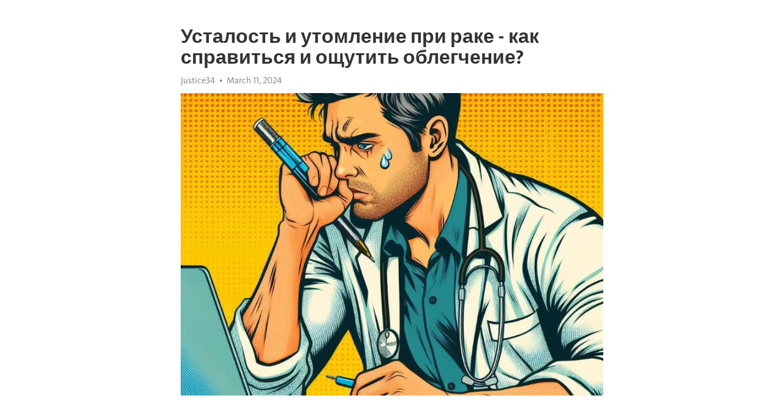

--- FILE ---
content_type: text/html; charset=utf-8
request_url: https://telegra.ph/Ustalost-i-utomlenie-pri-rake---kak-spravitsya-i-oshchutit-oblegchenie-03-11
body_size: 8670
content:
<!DOCTYPE html>
<html>
  <head>
    <meta charset="utf-8">
    <title>Усталость и утомление при раке - как справиться и ощутить облегчение? – Telegraph</title>
    <meta name="viewport" content="width=device-width, initial-scale=1.0, minimum-scale=1.0, maximum-scale=1.0, user-scalable=no" />
    <meta name="format-detection" content="telephone=no" />
    <meta http-equiv="X-UA-Compatible" content="IE=edge" />
    <meta name="MobileOptimized" content="176" />
    <meta name="HandheldFriendly" content="True" />
    <meta name="robots" content="index, follow" />
    <meta property="og:type" content="article">
    <meta property="og:title" content="Усталость и утомление при раке - как справиться и ощутить облегчение?">
    <meta property="og:description" content="Депрессия разрушает вашу жизнь? Возьмите ситуацию под контроль&#33; Нажмите здесь чтобы прочитать&#33;

Раковое заболевание – это серьезное испытание для каждого больного и его близких. Одним из самых распространенных симптомов рака является усталость и хроническая утомляемость. Эти состояния могут оказать значительное влияние на качество жизни пациентов, но есть ряд советов и рекомендаций, которые могут помочь справиться с этими проблемами.
При раке усталость может быть обусловлена различными факторами, включая само…">
    <meta property="og:image" content="https://telegra.ph/file/05e55da16ad87c2f58326.jpg">
    <meta property="og:site_name" content="Telegraph">
    <meta property="article:published_time" content="2024-03-11T10:58:34+0000">
    <meta property="article:modified_time" content="2024-03-11T10:58:34+0000">
    <meta property="article:author" content="Justice34">
    <meta name="twitter:card" content="summary">
    <meta name="twitter:title" content="Усталость и утомление при раке - как справиться и ощутить облегчение?">
    <meta name="twitter:description" content="Депрессия разрушает вашу жизнь? Возьмите ситуацию под контроль&#33; Нажмите здесь чтобы прочитать&#33;

Раковое заболевание – это серьезное испытание для каждого больного и его близких. Одним из самых распространенных симптомов рака является усталость и хроническая утомляемость. Эти состояния могут оказать значительное влияние на качество жизни пациентов, но есть ряд советов и рекомендаций, которые могут помочь справиться с этими проблемами.
При раке усталость может быть обусловлена различными факторами, включая само…">
    <meta name="twitter:image" content="https://telegra.ph/file/05e55da16ad87c2f58326.jpg">
    <link rel="canonical" href="https://telegra.ph/Ustalost-i-utomlenie-pri-rake---kak-spravitsya-i-oshchutit-oblegchenie-03-11" />
    <link rel="shortcut icon" href="/favicon.ico?1" type="image/x-icon">
    <link rel="icon" type="image/png" href="/images/favicon.png?1" sizes="16x16">
    <link rel="icon" type="image/png" href="/images/favicon_2x.png?1" sizes="32x32">
    <link href="/css/quill.core.min.css" rel="stylesheet">
    <link href="/css/core.min.css?47" rel="stylesheet">
  </head>
  <body>
    <div class="tl_page_wrap">
      <div class="tl_page">
        <main class="tl_article">
          <header class="tl_article_header" dir="auto">
            <h1>Усталость и утомление при раке - как справиться и ощутить облегчение?</h1>
            <address>
              <a rel="author">Justice34</a><!--
           --><time datetime="2024-03-11T10:58:34+0000">March 11, 2024</time>
            </address>
          </header>
          <article id="_tl_editor" class="tl_article_content"><h1>Усталость и утомление при раке - как справиться и ощутить облегчение?<br></h1><address>Justice34<br></address><figure><img src="/file/05e55da16ad87c2f58326.jpg"><figcaption></figcaption></figure><p><br></p><h3 id="Депрессия-разрушает-вашу-жизнь?-Возьмите-ситуацию-под-контроль&amp;#33;-Нажмите-здесь-чтобы-прочитать&amp;#33;"><a href="https://clck.ru/38vMq9" target="_blank">Депрессия разрушает вашу жизнь? Возьмите ситуацию под контроль&#33; Нажмите здесь чтобы прочитать&#33;</a></h3><p><br></p><p>Раковое заболевание – это серьезное испытание для каждого больного и его близких. Одним из самых распространенных симптомов рака является усталость и хроническая утомляемость. Эти состояния могут оказать значительное влияние на качество жизни пациентов, но есть ряд советов и рекомендаций, которые могут помочь справиться с этими проблемами.</p><p>При раке усталость может быть обусловлена различными факторами, включая само заболевание, лечение, а также эмоциональное и физическое напряжение. Хроническое утомление часто ведет к потере энергии, снижению активности и ухудшению настроения. Но есть действия, которые можно предпринять, чтобы справиться с этими проблемами и повысить качество жизни.</p><p>Во-первых, важно обратить внимание на свой режим дня и обеспечить себе сон и отдых. Планируйте свои активности так, чтобы вы могли получить достаточно отдыха и сна. Регулярные перерывы помогут снять усталость и восстановить энергию.</p><p>Кроме того, поддерживайте активный образ жизни в пределах своих сил. Физическая активность может помочь бороться с усталостью и улучшить самочувствие. Занимайтесь легкими упражнениями, прогуливайтесь на свежем воздухе или попробуйте практиковать йогу или медитацию. Это поможет вам расслабиться и улучшить настроение, а также повысит энергию и выносливость.</p><h3 id="Причины-усталости-и-утомления-при-раковом-заболевании">Причины усталости и утомления при раковом заболевании</h3><p>Причины усталости и утомления при раковом заболевании многообразны. В первую очередь, раковое заболевание нагружает организм внутренне и внешне. Сам процесс разрастания опухоли требует огромного количества энергии, которая поступает из организма. Кроме того, раковое образование может привести к выделению токсинов, метаболитов и других вредных веществ, что также негативно сказывается на общем состоянии пациента.</p><p>Второй фактор, который способствует усталости и утомлению при раковом заболевании, - это связанные с лечением процедуры и медикаменты. Химиотерапия, радиотерапия, лучевая терапия и операции могут оказывать довольно сильное воздействие на организм и вызывать чувство изнеможения. Кроме того, многие применяемые при лечении препараты имеют побочные эффекты, которые также могут вызвать сонливость и утомление.</p><p>Также важно отметить психологический аспект ракового заболевания. Диагноз рака, перспективы лечения и прогнозы могут вызвать у пациента стресс, тревогу и депрессию. Эмоциональное неудовлетворение и негативные эмоции могут усиливать усталость и утомление, так как психологическое состояние напрямую связано с физическим.</p><h3 id="Физические-факторы">Физические факторы</h3><p>Физические факторы определяют наше самочувствие и энергетику в течение дня. Они могут влиять на уровень усталости и хронического утомления при раковом заболевании. Важно обратить внимание на следующие аспекты:</p><ul><li><strong>Сон:</strong> Недостаток или нарушение сна может усугубить утомление. Регулярный и качественный сон является необходимым для восстановления организма и поддержания энергии. Попробуйте создать уютную и комфортную атмосферу в спальне, установите регулярный режим сна и избегайте употребления кофеиновых напитков и сильно приправленной пищи перед сном.</li><li><strong>Физическая активность:</strong> Регулярные физические упражнения могут помочь бороться с усталостью и улучшить общее самочувствие. Для людей, проходящих лечение от рака, важно обсудить с врачом оптимальный уровень физической активности и подобрать подходящие занятия.</li><li><strong>Правильное питание:</strong> Питательная и сбалансированная диета является основным источником энергии для организма. Следует избегать переедания и потребление нежелательных продуктов, таких как сахар и быстрые углеводы. Рекомендуется увеличить потребление овощей, фруктов, полезных жиров, белков и пить достаточное количество воды.</li></ul><p>Помимо этого, стоит обратить внимание на эргономику рабочего места, регулярно делать перерывы и проводить релаксационные практики, такие как йога или медитация, для снижения уровня физического и эмоционального напряжения. Общение со специалистами, такими как физиотерапевт или диетолог, может также помочь в разработке индивидуальной стратегии для улучшения физического состояния и снижения усталости.</p><h3 id="Влияние-ракового-процесса-на-энергетический-метаболизм">Влияние ракового процесса на энергетический метаболизм</h3><p>Раковое заболевание может существенно влиять на энергетический метаболизм организма. Патологический процесс, связанный с развитием рака, требует большого количества энергии для поддержания повышенного роста и размножения клеток. В результате этого жертвуются ресурсы и здоровые ткани, что приводит к утомлению и слабости. <a href="https://clck.ru/38vMq9" target="_blank">Хроническая усталость</a> становится одной из основных проблем для пациентов.</p><p><strong>Однако, не только сам раковый процесс является причиной утомления.</strong> Лечение рака, такое как химиотерапия и радиотерапия, также может значительно снижать энергию и вызывать усталость. Эти методы воздействуют на здоровые клетки организма, которые также нуждаются в энергии для функционирования, что влечет за собой дополнительное <a href="https://clck.ru/38vMq9" target="_blank">истощение</a>.</p><p><em>Важно отметить, что каждый человек может испытывать усталость и утомление в разной степени и в разное время. Это зависит от типа и стадии ракового заболевания, индивидуальной реакции организма и других факторов.</em></p><p>Для справления с усталостью и хроническим утомлением при раке, есть несколько рекомендаций. Во-первых, необходимо обратиться к врачу, чтобы он мог оценить ваше состояние и рассмотреть возможные причины усталости. Врач может предложить изменить лечебный курс или регулировать прием лекарств, чтобы уменьшить побочные эффекты.</p><ul><li>Во-вторых, следует регулярно планировать отдых и недельные перерывы, чтобы дать своему организму время восстановиться.</li><li>Третье, можно внести изменения в режим питания, например, включить больше белка и разнообразных питательных веществ для поддержания энергии.</li><li>Кроме того, физическая активность может помочь бороться с усталостью. Даже небольшие упражнения или прогулки могут улучшить настроение и уровень энергии.</li></ul><p>Не забывайте, что каждый человек уникален, и для каждого пациента может потребоваться индивидуальный подход для справления с усталостью и хроническим утомлением при раковом заболевании. Важно общаться с медицинскими специалистами и следовать их рекомендациям для улучшения качества жизни в процессе борьбы с раком.</p><h3 id="Дефицит-кислорода-и-нутриентов-в-организме">Дефицит кислорода и нутриентов в организме</h3><p>Раковые опухоли потребляют большое количество кислорода и питательных веществ, что может привести к недостатку этих важных ресурсов в организме. Дефицит кислорода и нутриентов оказывает негативное влияние на функционирование всех органов и систем, что приводит к общей усталости и хроническому утомлению.</p><h3 id="Эмоциональные-факторы">Эмоциональные факторы</h3><p>Эмоциональное состояние играет важную роль в борьбе с усталостью и хроническим утомлением при раковом заболевании. Психологические факторы могут как усугублять симптомы, так и помогать в их преодолении.</p><p><strong>Стресс</strong> является одной из основных причин усталости и утомления. Постоянные переживания, беспокойства и тревога могут серьезно отразиться на физическом и эмоциональном здоровье пациента. Позвольте себе расслабиться и научитесь управлять стрессом с помощью техник релаксации, медитации и дыхательных упражнений.</p><p><em>Поддержка</em> со стороны близких и друзей имеет огромное значение в борьбе с усталостью. Обсудите свои эмоции и чувства с ними, найдите своего поддерживающего &quot;компаньона&quot;. Это может быть человек, с которым вам комфортно говорить о своих мыслях, опасениях и переживаниях. Не стесняйтесь обратиться за помощью к психологу или консультанту.</p><h3 id="Стресс-и-тревожность-как-сопутствующие-состояния">Стресс и тревожность как сопутствующие состояния</h3><p>Со стрессом и тревожностью при раковом заболевании сталкиваются многие пациенты. Подобные эмоциональные состояния могут возникать из-за неизвестности в отношении будущего, страха перед лечением или опасения перед возможными побочными эффектами. Это вполне естественные реакции на ситуацию, которая нередко вызывает потрясение и беспокойство.</p><p><strong>Однако</strong>, постоянный стресс и тревожность могут негативно сказываться на общем самочувствии пациента и его способности справляться с болезнью. Непрерывное напряжение может привести к снижению иммунитета, ухудшению сна, проблемам с пищеварением и усталости, что только усугубляет уже непростую ситуацию.</p><p>Важно научиться справляться со стрессом и тревожностью во время лечения рака. Одной из эффективных стратегий является практика релаксации, такая как глубокое дыхание, медитация или йога. Данные методы помогают снизить уровень стресса и улучшить эмоциональное благополучие.</p><ul><li>Важно научиться справляться со стрессом и тревожностью</li><li>Регулярная физическая активность также может быть полезна в управлении стрессом.</li><li>При раке особенно важно следить за собственным самочувствием и эмоциональным состоянием.</li><li>Возможно также найти поддержку в группе для пациентов с раком или обратиться к психологу, который специализируется на лечении онкологических пациентов.</li></ul><p>Не забывайте, что ваше эмоциональное благополучие важно для вашего процесса выздоровления. Источники информации и поддержки могут помочь вам справиться с тревогой и стрессом, а также дать вам возможность поделиться своими чувствами и опытом с другими, кто проходит через подобные трудности.</p><h3 id="Психологические-аспекты-борьбы-с-раком">Психологические аспекты борьбы с раком</h3><p>При раке важно понимать, что психологическое здоровье играет огромную роль. Болезнь такого масштаба может вызвать стресс, тревогу и депрессию у пациента. Важно учитывать, что приведенные состояния могут оказывать негативное влияние на физическое здоровье.</p><p>Одной из важных стратегий для успешной борьбы с раком является поддержка со стороны близких людей. Родные и друзья могут быть незаменимой опорой для пациента. Вместе с тем, они должны понимать, что необходимо поддерживать пациента не только в физическом, но и в психологическом плане.</p><p>Помимо поддержки со стороны близких, пациенты с раком могут значительно выиграть от консультации с психологом. Специалист поможет им справиться с эмоциональными трудностями, лучше разобраться в своих чувствах и эмоциях. Это особенно важно в моменты, когда они ощущают себя уставшими и безнадежными.</p><p>Кроме того, пациентам рекомендуется обратить внимание на свой образ жизни. Отдых, здоровое питание, физическая активность и позитивный настрой могут помочь справиться с психологическими трудностями, связанными с борьбой с раком. Их важность нельзя недооценивать, ведь они способны сделать заметный вклад в общее благополучие пациента.</p><p>В заключении, психологическое состояние играет важную роль в процессе борьбы с раком. Пациенты должны понимать, что медицинское лечение - не единственный путь к выздоровлению. Психологическая поддержка, поддержка близких и здоровый образ жизни могут стать неотъемлемыми компонентами успешной борьбы с этим тяжелым заболеванием.</p><h3 id="Итог:-советы-по-преодолению-усталости-и-утомления">Итог: советы по преодолению усталости и утомления</h3><ul><li><strong>Планируйте активности и отдых</strong>: Распределите свою энергию и время между различными задачами. Запланируйте перерывы и отдыхайте, когда ваше тело требует покоя.</li><li><strong>Осуществляйте физическую активность</strong>: Постепенно вводите физические упражнения в вашу рутину. Проявите гибкость и выберите то, что соответствует вашим физическим возможностям.</li><li><strong>Улучшайте качество сна</strong>: Создайте комфортные условия для сна, такие как тихая и прохладная комната. Стремитесь к ночному сну продолжительностью 7-9 часов.</li><li><strong>Питайтесь правильно</strong>: Сбалансированное питание поможет вам поддерживать энергию и бодрость. Увеличьте потребление пищи, богатой протеинами и витаминами.</li><li><strong>Занимайтесь психологическим благополучием</strong>: Обратитесь за психологической поддержкой, если вам трудно справляться с эмоциональным стрессом, который может быть связан с утомлением и усталостью.</li></ul><p>Избегайте излишней физической и эмоциональной нагрузки, позвольте себе отдыхать, и помните, что вы не одни в этой борьбе. Придерживайтесь этих советов, и они помогут вам справиться с усталостью и утомлением во время борьбы с раковым заболеванием.</p><h3 id="Видео-на-тему:">Видео на тему:</h3><h4 id="Синдром-хронической-усталости-&amp;gt;-Как-бороться-с-хронической-усталостью?-Симптомы-+-Лечение-??">Синдром хронической усталости &gt; Как бороться с хронической усталостью? Симптомы + Лечение ??</h4><figure><iframe src="/embed/youtube?url=https%3A%2F%2Fwww.youtube.com%2Fwatch%3Fv%3DyD6u8EB4p3o" width="640" height="360" frameborder="0" allowtransparency="true" allowfullscreen="true" scrolling="no"></iframe><figcaption></figcaption></figure><p><br></p><p><br></p></article>
          <div id="_tl_link_tooltip" class="tl_link_tooltip"></div>
          <div id="_tl_tooltip" class="tl_tooltip">
            <div class="buttons">
              <span class="button_hover"></span>
              <span class="button_group"><!--
             --><button id="_bold_button"></button><!--
             --><button id="_italic_button"></button><!--
             --><button id="_link_button"></button><!--
           --></span><!--
           --><span class="button_group"><!--
             --><button id="_header_button"></button><!--
             --><button id="_subheader_button"></button><!--
             --><button id="_quote_button"></button><!--
           --></span>
            </div>
            <div class="prompt">
              <span class="close"></span>
              <div class="prompt_input_wrap"><input type="url" class="prompt_input" /></div>
            </div>
          </div>
          <div id="_tl_blocks" class="tl_blocks">
            <div class="buttons">
              <button id="_image_button"></button><!--
           --><button id="_embed_button"></button>
            </div>
          </div>
          <aside class="tl_article_buttons">
            <div class="account account_top"></div>
            <button id="_edit_button" class="button edit_button">Edit</button><!--
         --><button id="_publish_button" class="button publish_button">Publish</button>
            <div class="account account_bottom"></div>
            <div id="_error_msg" class="error_msg"></div>
          </aside>
        </main>
      </div>
          <div class="tl_page_footer">
      <div id="_report_button" class="tl_footer_button">Report content on this page</div>
    </div>
    </div>
      <div class="tl_popup tl_popup_hidden" id="_report_popup">
    <main class="tl_popup_body tl_report_popup">
      <form id="_report_form" method="post">
        <section>
          <h2 class="tl_popup_header">Report Page</h2>
          <div class="tl_radio_items">
            <label class="tl_radio_item">
              <input type="radio" class="radio" name="reason" value="violence">
              <span class="tl_radio_item_label">Violence</span>
            </label>
            <label class="tl_radio_item">
              <input type="radio" class="radio" name="reason" value="childabuse">
              <span class="tl_radio_item_label">Child Abuse</span>
            </label>
            <label class="tl_radio_item">
              <input type="radio" class="radio" name="reason" value="copyright">
              <span class="tl_radio_item_label">Copyright</span>
            </label>
            <label class="tl_radio_item">
              <input type="radio" class="radio" name="reason" value="illegal_drugs">
              <span class="tl_radio_item_label">Illegal Drugs</span>
            </label>
            <label class="tl_radio_item">
              <input type="radio" class="radio" name="reason" value="personal_details">
              <span class="tl_radio_item_label">Personal Details</span>
            </label>
            <label class="tl_radio_item">
              <input type="radio" class="radio" name="reason" value="other">
              <span class="tl_radio_item_label">Other</span>
            </label>
          </div>
          <div class="tl_textfield_item tl_comment_field">
            <input type="text" class="tl_textfield" name="comment" value="" placeholder="Add Comment…">
          </div>
          <div class="tl_copyright_field">
            Please submit your DMCA takedown request to <a href="mailto:dmca@telegram.org?subject=Report%20to%20Telegraph%20page%20%22%D0%A3%D1%81%D1%82%D0%B0%D0%BB%D0%BE%D1%81%D1%82%D1%8C%20%D0%B8%20%D1%83%D1%82%D0%BE%D0%BC%D0%BB%D0%B5%D0%BD%D0%B8%D0%B5%20%D0%BF%D1%80%D0%B8%20%D1%80%D0%B0%D0%BA%D0%B5%20-%20%D0%BA%D0%B0%D0%BA%20%D1%81%D0%BF%D1%80%D0%B0%D0%B2%D0%B8%D1%82%D1%8C%D1%81%D1%8F%20%D0%B8%20%D0%BE%D1%89%D1%83%D1%82%D0%B8%D1%82%D1%8C%20%D0%BE%D0%B1%D0%BB%D0%B5%D0%B3%D1%87%D0%B5%D0%BD%D0%B8%D0%B5%3F%22&body=Reported%20page%3A%20https%3A%2F%2Ftelegra.ph%2FUstalost-i-utomlenie-pri-rake---kak-spravitsya-i-oshchutit-oblegchenie-03-11%0A%0A%0A" target="_blank">dmca@telegram.org</a>
          </div>
        </section>
        <aside class="tl_popup_buttons">
          <button type="reset" class="button" id="_report_cancel">Cancel</button>
          <button type="submit" class="button submit_button">Report</button>
        </aside>
      </form>
    </main>
  </div>
    
    <script>var T={"apiUrl":"https:\/\/edit.telegra.ph","uploadEnabled":false,"datetime":1710154714,"pageId":"5e4aba2fac0f8f177fadb","editable":true};(function(){var b=document.querySelector('time');if(b&&T.datetime){var a=new Date(1E3*T.datetime),d='January February March April May June July August September October November December'.split(' ')[a.getMonth()],c=a.getDate();b.innerText=d+' '+(10>c?'0':'')+c+', '+a.getFullYear()}})();</script>
    <script src="/js/jquery.min.js"></script>
    <script src="/js/jquery.selection.min.js"></script>
    <script src="/js/autosize.min.js"></script>
    <script src="/js/load-image.all.min.js?1"></script>
    <script src="/js/quill.min.js?10"></script>
    <script src="/js/core.min.js?67"></script>
    <script async src="https://t.me/_websync_?path=Ustalost-i-utomlenie-pri-rake---kak-spravitsya-i-oshchutit-oblegchenie-03-11&hash=73d864a433e43b716d"></script>
  </body>
</html>